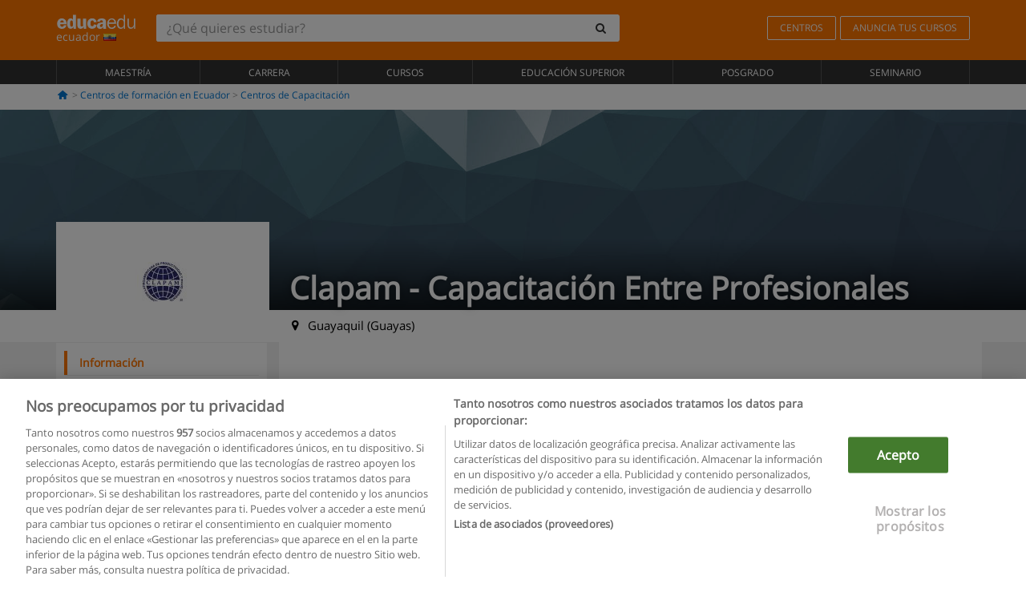

--- FILE ---
content_type: text/html; charset=UTF-8
request_url: https://www.educaedu.com.ec/centros/clapam--capacitacion-entre-profesionales-uni2212
body_size: 13592
content:
<!DOCTYPE html>
<html lang="es-EC">
    
    <head>
        
        <meta charset="UTF-8">
        <meta http-equiv="X-UA-Compatible" content="IE=edge">
        <meta name="viewport" content="width=device-width, initial-scale=1.0">
           
           <link rel="amphtml" href="https://www.educaedu.com.ec/amp/centros/clapam--capacitacion-entre-profesionales-uni2212">
        <link rel="canonical" href="https://www.educaedu.com.ec/centros/clapam--capacitacion-entre-profesionales-uni2212">
    
    <meta name="robots" content="index, follow">
    <meta name="googlebot" content="index, follow">
    <meta name="description" content="Clapam organiza cursos internacionales en Guayaquil e imparte capacitación exclusiva In House en cualquier empresa del Ecuador que así lo requiera.">
    
            
            
        <title> 
                         
     
        Clapam - Capacitación Entre Profesionales en Guayaquil
            | Educaedu
</title>
        <link rel="dns-prefetch" href="https://static1.educaedu.com.ec/">
        <link rel="preconnect" href="https://static1.educaedu.com.ec/" crossorigin >
        <link rel="dns-prefetch" href="https://statictrack.educatrack.com/">
        <link rel="dns-prefetch" href="https://track.educatrack.com/">
        <link rel="dns-prefetch" href="https://fonts.gstatic.com">
        <link rel="dns-prefetch" href="https://www.googletagmanager.com">
        <link rel="dns-prefetch" href="https://www.google-analytics.com">
        <link rel="preconnect" href="https://statictrack.educatrack.com/" crossorigin>
        <link rel="preconnect" href="https://track.educatrack.com/" crossorigin>
        <link rel="preconnect" href="https://fonts.gstatic.com" crossorigin>
        <link rel="preconnect" href="https://www.googletagmanager.com" crossorigin>        
        <link rel="preconnect" href="https://www.google-analytics.com" crossorigin>

        <link rel="preload" href="https://static1.educaedu.com.ec/build/images/logo-educaedu.svg" fetchpriority="high"  as="image" type="image/svg+xml" >
<link rel="preload" href="https://fonts.gstatic.com/s/opensans/v16/mem8YaGs126MiZpBA-UFVZ0bf8pkAg.woff2" media="(min-width: 768px)" as="font" type="font/woff2" crossorigin>
<link rel="preload" href="https://static1.educaedu.com.ec/build/fonts/icons-educaedu.2e429f28.woff2" media="(min-width: 768px)" as="font" type="font/woff2" crossorigin>
<style>
    @font-face {
        font-family: "Open sans fallback";
        size-adjust: 103.50%;
        ascent-override: 103%;
        src: local("Arial");
    }
</style>            <style>
        .icon-mail-alt:before{content:'\f0e0'}@-ms-viewport{width:device-width}.btn-orange{color:#fff;background-color:#ff7600;border-color:#eb8500;font-weight:700;border-radius:6px;padding:4px 20px;background:#ff7600;background:-webkit-linear-gradient(#fd8c2b,#ff7600);background:-o-linear-gradient(#fd8c2b,#ff7600);background:-moz-linear-gradient(#fd8c2b,#ff7600);background:linear-gradient(#fd8c2b,#ff7600)}.btn-educaedu-old{border-radius:6px;background:#ff7600;background:-webkit-linear-gradient(#fd8c2b,#ff7600);background:-o-linear-gradient(#fd8c2b,#ff7600);background:-moz-linear-gradient(#fd8c2b,#ff7600);background:linear-gradient(#fd8c2b,#ff7600)}.cta{border-top:1px solid #f2f2f2;margin-top:10px;position:fixed;bottom:0;width:100%;left:0;padding:10px;background-color:#fff}.cta a{display:block}.course-content-row{margin-bottom:7px;font-size:12px}.course-content-row.grey-text{font-size:12px}.grey-text{color:#757575;font-family:Arial,Helvetica,sans-serif}.btn-orange{padding:4px 20px}@media screen and (max-width:767px){.btn-educaedu-old{display:block}.btn-educaedu-old{flex-grow:1;font-size:13px}}.course-buttons .btn-educaedu-primary i{display:none}[class^=icon-]:before{font-family:icons-educaedu;font-style:normal;font-weight:400;speak:none;display:inline-block;text-decoration:inherit;width:1em;margin-right:.2em;text-align:center;font-variant:normal;text-transform:none;line-height:1em;margin-left:.2em;-webkit-font-smoothing:antialiased;-moz-osx-font-smoothing:grayscale}.icon-search:before{content:'\e800'}.icon-down-open:before{content:'\e801'}.icon-cancel:before{content:'\e804'}.icon-location:before{content:'\e808'}.icon-home:before{content:'\e815'}.icon-menu:before{content:'\f008'}html{font-family:sans-serif;-ms-text-size-adjust:100%;-webkit-text-size-adjust:100%}body{margin:0}header,nav,section{display:block}a{background-color:transparent}b,strong{font-weight:700}h1{font-size:2em;margin:.67em 0}img{border:0}svg:not(:root){overflow:hidden}button,input{color:inherit;font:inherit;margin:0}button{overflow:visible}button{text-transform:none}button{-webkit-appearance:button}button::-moz-focus-inner,input::-moz-focus-inner{border:0;padding:0}input{line-height:normal}input[type=search]{-webkit-appearance:textfield;-webkit-box-sizing:content-box;-moz-box-sizing:content-box;box-sizing:content-box}input[type=search]::-webkit-search-cancel-button,input[type=search]::-webkit-search-decoration{-webkit-appearance:none}*{-webkit-box-sizing:border-box;-moz-box-sizing:border-box;box-sizing:border-box}:after,:before{-webkit-box-sizing:border-box;-moz-box-sizing:border-box;box-sizing:border-box}html{font-size:10px}body{font-family:"Helvetica Neue",Helvetica,Arial,sans-serif;font-size:14px;line-height:1.42857143;color:#333;background-color:#fff}button,input{font-family:inherit;font-size:inherit;line-height:inherit}a{color:#337ab7;text-decoration:none}img{vertical-align:middle}.img-responsive{display:block;max-width:100%;height:auto}h1,h2,h3,h4{font-family:inherit;font-weight:500;line-height:1.1;color:inherit}h1,h2,h3{margin-top:20px;margin-bottom:10px}h4{margin-top:10px;margin-bottom:10px}h1{font-size:36px}h3{font-size:24px}h4{font-size:18px}p{margin:0 0 10px}ul{margin-top:0;margin-bottom:10px}.container{padding-right:15px;padding-left:15px;margin-right:auto;margin-left:auto}@media (min-width:768px){.container{width:750px}}@media (min-width:992px){.container{width:970px}}@media (min-width:1200px){.container{width:1170px}}.row{margin-right:-15px;margin-left:-15px}.col-md-12,.col-md-3,.col-md-9,.col-sm-4,.col-sm-8,.col-xs-12{position:relative;min-height:1px;padding-right:15px;padding-left:15px}.col-xs-12{float:left}.col-xs-12{width:100%}@media (min-width:768px){.col-sm-4,.col-sm-8{float:left}.col-sm-8{width:66.66666667%}.col-sm-4{width:33.33333333%}}@media (min-width:992px){.col-md-12,.col-md-3,.col-md-9{float:left}.col-md-12{width:100%}.col-md-9{width:75%}.col-md-3{width:25%}}input[type=search]{-webkit-box-sizing:border-box;-moz-box-sizing:border-box;box-sizing:border-box;-webkit-appearance:none;appearance:none}.form-control{display:block;width:100%;height:34px;padding:6px 12px;font-size:14px;line-height:1.42857143;color:#555;background-color:#fff;background-image:none;border:1px solid #ccc;border-radius:4px;-webkit-box-shadow:inset 0 1px 1px rgba(0,0,0,.075);box-shadow:inset 0 1px 1px rgba(0,0,0,.075)}.form-control::-moz-placeholder{color:#999;opacity:1}.form-control:-ms-input-placeholder{color:#999}.form-control::-webkit-input-placeholder{color:#999}.form-control::-ms-expand{background-color:transparent;border:0}.btn{display:inline-block;margin-bottom:0;font-weight:400;text-align:center;white-space:nowrap;vertical-align:middle;-ms-touch-action:manipulation;touch-action:manipulation;background-image:none;border:1px solid transparent;padding:6px 12px;font-size:14px;line-height:1.42857143;border-radius:4px}.btn-default{color:#333;background-color:#fff;border-color:#ccc}.fade{opacity:0}.collapse{display:none}.input-group{position:relative;display:table;border-collapse:separate}.input-group .form-control{position:relative;z-index:2;float:left;width:100%;margin-bottom:0}.input-group .form-control,.input-group-btn{display:table-cell}.input-group-btn{width:1%;white-space:nowrap;vertical-align:middle}.input-group .form-control:first-child,.input-group-btn:last-child>.btn:not(:last-child):not(.dropdown-toggle){border-top-right-radius:0;border-bottom-right-radius:0}.input-group-btn:last-child>.btn{border-top-left-radius:0;border-bottom-left-radius:0}.input-group-btn{position:relative;font-size:0;white-space:nowrap}.input-group-btn>.btn{position:relative}.input-group-btn>.btn+.btn{margin-left:-1px}.input-group-btn:last-child>.btn{z-index:2;margin-left:-1px}.nav{padding-left:0;margin-bottom:0;list-style:none}.nav>li{position:relative;display:block}.nav>li>a{position:relative;display:block;padding:10px 15px}.navbar{position:relative;min-height:50px;margin-bottom:20px;border:1px solid transparent}.navbar-collapse{padding-right:15px;padding-left:15px;overflow-x:visible;border-top:1px solid transparent;-webkit-box-shadow:inset 0 1px 0 rgba(255,255,255,.1);box-shadow:inset 0 1px 0 rgba(255,255,255,.1);-webkit-overflow-scrolling:touch}.container>.navbar-collapse,.container>.navbar-header{margin-right:-15px;margin-left:-15px}.navbar-brand{float:left;height:50px;padding:15px;font-size:18px;line-height:20px}.navbar-brand>img{display:block}@media (min-width:768px){.navbar{border-radius:4px}.navbar-header{float:left}.navbar-collapse{width:auto;border-top:0;-webkit-box-shadow:none;box-shadow:none}.navbar-collapse.collapse{display:block!important;height:auto!important;padding-bottom:0;overflow:visible!important}.container>.navbar-collapse,.container>.navbar-header{margin-right:0;margin-left:0}.navbar>.container .navbar-brand{margin-left:-15px}.navbar-toggle{display:none}}.navbar-toggle{position:relative;float:right;padding:9px 10px;margin-right:15px;margin-top:8px;margin-bottom:8px;background-color:transparent;background-image:none;border:1px solid transparent;border-radius:4px}.navbar-nav{margin:7.5px -15px}.navbar-nav>li>a{padding-top:10px;padding-bottom:10px;line-height:20px}@media (min-width:768px){.navbar-nav{float:left;margin:0}.navbar-nav>li{float:left}.navbar-nav>li>a{padding-top:15px;padding-bottom:15px}.navbar-form .form-control{display:inline-block;width:auto;vertical-align:middle}.navbar-form .input-group{display:inline-table;vertical-align:middle}.navbar-form .input-group .form-control,.navbar-form .input-group .input-group-btn{width:auto}.navbar-form .input-group>.form-control{width:100%}}.navbar-form{padding:10px 15px;margin-right:-15px;margin-left:-15px;border-top:1px solid transparent;border-bottom:1px solid transparent;-webkit-box-shadow:inset 0 1px 0 rgba(255,255,255,.1),0 1px 0 rgba(255,255,255,.1);box-shadow:inset 0 1px 0 rgba(255,255,255,.1),0 1px 0 rgba(255,255,255,.1);margin-top:8px;margin-bottom:8px}@media (min-width:768px){.navbar-form{width:auto;padding-top:0;padding-bottom:0;margin-right:0;margin-left:0;border:0;-webkit-box-shadow:none;box-shadow:none}.navbar-right{float:right!important;margin-right:-15px}}.navbar-default{background-color:#f8f8f8;border-color:#e7e7e7}.navbar-default .navbar-nav>li>a{color:#777}.navbar-default .navbar-collapse{border-color:#e7e7e7}button.close{padding:0;background:0 0;border:0;-webkit-appearance:none;appearance:none}.modal{position:fixed;top:0;right:0;bottom:0;left:0;z-index:1050;display:none;overflow:hidden;-webkit-overflow-scrolling:touch;outline:0}.modal.fade .modal-dialog{-webkit-transform:translate(0,-25%);-ms-transform:translate(0,-25%);-o-transform:translate(0,-25%);transform:translate(0,-25%)}.modal-dialog{position:relative;width:auto;margin:10px}.modal-content{position:relative;background-color:#fff;-webkit-background-clip:padding-box;background-clip:padding-box;border:1px solid #999;border:1px solid rgba(0,0,0,.2);border-radius:6px;-webkit-box-shadow:0 3px 9px rgba(0,0,0,.5);box-shadow:0 3px 9px rgba(0,0,0,.5);outline:0}.modal-header{padding:15px;border-bottom:1px solid #e5e5e5}.modal-header .close{margin-top:-2px}.modal-title{margin:0;line-height:1.42857143}@media (min-width:768px){.modal-dialog{width:600px;margin:30px auto}.modal-content{-webkit-box-shadow:0 5px 15px rgba(0,0,0,.5);box-shadow:0 5px 15px rgba(0,0,0,.5)}}.container:after,.container:before,.modal-header:after,.modal-header:before,.nav:after,.nav:before,.navbar-collapse:after,.navbar-collapse:before,.navbar-header:after,.navbar-header:before,.navbar:after,.navbar:before,.row:after,.row:before{display:table;content:" "}.container:after,.modal-header:after,.nav:after,.navbar-collapse:after,.navbar-header:after,.navbar:after,.row:after{clear:both}.hidden{display:none!important}.visible-xs{display:none!important}@media (max-width:767px){.visible-xs{display:block!important}.hidden-xs{display:none!important}}body{font-family:'Open sans',Helvetica,Arial,sans-serif;background-color:transparent}h1,h2,h3,h4{font-family:'Open sans',Helvetica,Arial,sans-serif}.btn{font-family:"Open sans",Helvetica,Arial,sans-serif}h1{font-weight:600;margin-top:0;margin-bottom:0;font-size:16px;line-height:18px}h2{font-size:24px;margin-bottom:20px;font-weight:600;color:#333}a{color:#337ab7}@media (max-width:384px){h2{font-size:18px}}h3{font-size:18px}.form-control{-webkit-box-shadow:none;box-shadow:none}@media only screen and (max-width:767px){.hidden-xs{display:none!important}}@media only screen and (max-width:360px){.hidden-xxs{display:none!important}.hidden-xs{display:none!important}}.btn,.form-control{border-radius:2px}.back-to-top{position:fixed;bottom:20px;right:20px;display:none;z-index:9;border-radius:50%;height:35px;width:35px;background-color:transparent;font-size:21px;color:#b7b7b7;padding:0;-ms-transform:rotate(180deg);-webkit-transform:rotate(180deg);transform:rotate(180deg)}[class^=icon-]:before{visibility:visible}.form-control::-webkit-input-placeholder{font-style:normal}.form-control::-moz-placeholder{font-style:normal}.form-control:-ms-input-placeholder{font-style:normal}.form-control:-moz-placeholder{font-style:normal}a{color:#0076d1}button.close{-webkit-appearance:none;padding:0;background:0 0;border:0}.close{float:right;font-size:21px;font-weight:700;line-height:1;color:#000;text-shadow:0 1px 0 #fff;opacity:.2}.SimpleBreadcrumb_container{padding:15px;font-size:12px;width:100%}.breadcrumb-element:not(:last-child):after{content:' > ';color:#999}.barracookies{z-index:99999;position:fixed;left:0;right:0;bottom:0;padding:5px;background:#f5f5f5;line-height:20px;font-size:12px;text-align:center;box-sizing:border-box;display:none}.barracookies a.view-more{color:#f04d00;text-decoration:none;font-size:12px}.barracookies button.cookie-bar-close-option{background-color:transparent;border:0;color:#f04d00}.barracookies .container{position:relative}.barracookies .container .container-text{width:auto;height:auto;margin:0 auto;position:relative;display:inline}.modal{padding-right:0!important}.modal button.close{-webkit-appearance:none;padding:0;background:0 0;border:0}.modal .close{float:right;font-size:21px;font-weight:700;line-height:1;color:#000;text-shadow:0 1px 0 #fff;opacity:.2}.modal-educaedu-old .close{margin-top:-26px;background-color:#ff7800!important;padding:2px 10px!important;opacity:1;border:0;color:#fff;text-shadow:none;position:absolute;z-index:99;right:0;top:1px}.modal-educaedu-old .modal-header .modal-title{display:none}.modal-educaedu-old .modal-header{padding:0;margin-top:-1px}.modal-educaedu-old .modal-content{border-radius:0}.modal-dialog{margin:60px auto 0}.modal-content{border:0}.modal-content-big{width:60%}@media (max-width:1200px){.modal-content-big{width:90%}}.modal-iframe{position:absolute;top:0;left:0}@media screen and (-webkit-min-device-pixel-ratio:0){input{font-size:16px!important}}ul.full-width li span{display:block;font-size:10px;margin-top:-6px}ul.full-width{width:100%}ul.full-width li{list-style:none;text-align:center;border-right:1px solid #545454;-webkit-box-flex:1;-ms-flex-positive:1;flex-grow:1}ul.full-width li:first-child{border-left:1px solid #545454}ul.full-width li a{display:block;text-decoration:none}@media only screen and (max-width:995px){ul.full-width li,ul.full-width li:first-child{border-right:none;border-left:none}ul.full-width li a{font-size:12px}ul.full-width li span{font-size:8px}}ul.full-width{display:table;table-layout:fixed;display:-webkit-box;display:-ms-flexbox;display:flex;-webkit-box-orient:horizontal;-webkit-box-direction:normal;-ms-flex-direction:row;flex-direction:row}.navbar-collapse{padding-right:0;padding-left:0}.navbar-orange{background:#ff7600;margin-bottom:0;border-radius:0}.navbar-orange a{color:#fff}.navbar-orange .navbar-brand{height:auto;padding:18px 15px 14px;font-size:14px}.navbar-brand span img{vertical-align:baseline;height:9px}.navbar-orange .navbar-brand>img{height:18px}.navbar-orange .navbar-nav>li>a{border:1px solid;padding-top:4px;padding-bottom:4px;margin-top:20px;margin-left:5px;font-size:12px}.navbar-orange .navbar-right{margin-right:0}.navbar-nav>li>a{padding-top:25px;padding-bottom:25px}.navbar{min-height:0;margin-bottom:0;border-radius:0;border:0}.navbar-toggle{margin-bottom:0;font-size:21px;color:#fff;padding:5px 0;border-radius:2px}.navbar-default{background-color:#303030}.navbar-default .navbar-nav>li>a{color:#fff}.navbar-default .navbar-nav>li>a{font-size:12px;padding:6px 0 4px;text-transform:uppercase;height:100%}.navbar-brand>img{vertical-align:baseline;width:100px}.navbar-form{padding:10px;display:inline-block}.navbar-form .input-group-btn .btn{border-left-color:transparent}.navbar-form .form-control{border:0;-webkit-box-shadow:none;box-shadow:none}.navbar-form .btn,.navbar-form .form-control{border:1px solid #fff}@media only screen and (max-width:767px){.navbar-orange .navbar-brand{padding:12px 16px 10px 15px}.li-centers{border-top:1px solid #545454}.navbar-form .input-group>.form-control{width:100%}.navbar-form{margin-top:0;margin-bottom:0;padding-top:0;border-top:0;box-shadow:none;display:block}.navbar-brand>img{width:100px}}.header-buscador button,.header-buscador input{border:0;box-shadow:none}.header-buscador .btn-close{display:none}.header-buscador .input-group-btn .btn{border-top-right-radius:3px!important;border-bottom-right-radius:3px!important}@media (max-width:767px){.barracookies .container .container-text{display:block}.header-buscador{max-width:100%;position:fixed;z-index:10;top:0;right:15px;border:0;left:15px;background:#fff;border-bottom:1px solid #ccc;box-shadow:0 0 5px rgba(0,0,0,.2)}.header-buscador .navbar-form{margin-right:0;margin-left:0;margin-top:12px;margin-bottom:2px}.header-search-action-button{background-color:#ff7600;color:#fff;border:1px solid #ff7600!important;border-radius:3px!important}.header-search-action-button .icon-search:before{font-size:18px}.header-buscador .btn-close{border:0;margin-left:2px;display:inline-block;background-color:transparent;color:var(--color-grisoscuro)}.header-buscador .input-group-btn{padding-left:10px}.header-buscador .navbar-form input{border-bottom:1px solid}}@media (min-width:768px){.header-buscador.collapse{display:inline-table!important}.header-buscador{width:calc(100% - 480px)}.header-buscador .navbar-form,.header-buscador .navbar-form .input-group{width:100%}}header h1{font-size:24px;line-height:40px;text-align:left;font-weight:400;color:#fff}header a,header h1,nav a{font-family:'Open Sans',sans-serif}ul{list-style:none}h2,h3,h4,header h1{font-family:var(--headings-font);margin-top:1.5em;margin-bottom:.1em;line-height:1.5em!important;font-weight:700}h2{font-size:30px}h3{font-weight:700;font-size:21px}h4{font-size:18px;font-weight:600}div>h2:first-child{margin-top:0}p{margin:0 0 20px}:root{--scrollspy-height:51px}.side-menu-block{position:-webkit-sticky;position:-moz-sticky;position:-o-sticky;position:-ms-sticky;position:sticky;top:0;z-index:5}.side-menu{background-color:#fff;-webkit-box-shadow:0 2px 3px 0 rgba(0,0,0,.07);-moz-box-shadow:0 0 9px 0 rgba(0,0,0,.07);box-shadow:0 2px 3px 0 rgba(0,0,0,.07);margin:0 -15px;height:var(--scrollspy-height);z-index:12;overflow-y:hidden;border-bottom:1px solid #f2f2f2;border-top:1px solid #f2f2f2}.side-menu ul{padding:0;margin:0}.side-menu li{border:none;line-height:18px;margin-bottom:0;background-color:#fff;border-top:1px solid #eee;position:relative;margin-top:0}.side-menu li:first-child{border-top:0}.side-menu .link{padding:16px 50px 16px 15px;color:#000;display:block;width:100%;overflow:hidden;white-space:nowrap;text-overflow:ellipsis;font-size:1.2em}.side-menu .link.active{color:#ff7600;text-decoration:none;font-weight:600}.side-menu .open-button{position:absolute;top:0;bottom:0;right:0;text-align:right;background-color:transparent;border:0;height:51px;width:100%;padding:15px 25px}.side-menu-logo{display:none}@media (min-width:768px){.side-menu-block{top:15px}.side-menu{height:auto;padding:10px;margin:auto;-webkit-box-shadow:none;-moz-box-shadow:none;box-shadow:none}.side-menu ul{transform:translateY(0)!important}.side-menu .link{padding:6px 30px 6px 15px;white-space:break-spaces;font-size:1em}.side-menu .link.active{border-left:4px solid #ff7600}.side-menu .open-button{display:none}}.center-detail-body{background-color:#f2f2f2}.center-detail-block{background-color:#fff;margin-bottom:20px;padding:20px 0}@media (min-width:768px){.center-detail-block{padding-left:15px;padding-right:15px}}.SimpleBreadcrumb_container{background-color:#fff;padding:5px 15px 10px}.ficha .navbar-brand{width:224px;height:130px;float:left;padding:0;margin-top:-80px;margin-left:0!important;overflow:hidden;background:#fff;text-align:center;line-height:160px;color:#fff!important;font-size:2em;position:relative}@media (min-width:768px){.ficha .navbar-brand{width:220px}.ficha .navbar-brand img{max-width:190px;width:auto}}@media (min-width:992px){.ficha .navbar-brand{width:214px;height:120px;margin-top:-80px}}.ficha .navbar-brand img{position:absolute;margin:auto;top:0;left:0;right:0;bottom:0}@media (min-width:1200px){.ficha .navbar-brand{width:266px;height:150px;margin-top:-110px}.ficha .navbar-brand img{max-width:240px}}.fondo-imagen{overflow:hidden;height:250px;position:relative}.fondo-imagen img{width:100%;height:auto;position:absolute;top:0;bottom:0;margin-top:auto;margin-bottom:auto}@media (min-width:768px){.SimpleBreadcrumb_container{background-color:transparent}.fondo-negro{background:rgba(0,0,0,.7);background:-webkit-linear-gradient(transparent,rgba(0,0,0,.7));background:-o-linear-gradient(transparent,rgba(0,0,0,.7));background:-moz-linear-gradient(transparent,rgba(0,0,0,.7));background:linear-gradient(transparent,rgba(0,0,0,.7));height:90px;margin-top:-90px;position:absolute;width:100%}}.site-name{color:#fff;font-size:2.8em;line-height:45px!important;margin-bottom:46px!important;bottom:0;text-shadow:0 0 10px rgba(0,0,0,.5);margin-left:25px;position:absolute;display:inline-block}@media (max-width:992px){.site-name{font-size:2.4em}}@media (max-width:767px){.fondo-imagen{max-height:70px}.site-name{position:inherit;color:#000;font-size:20px;line-height:1.4em!important;text-shadow:none;padding:5px 0;margin-bottom:0!important;margin-left:0;margin-top:0}.ficha .navbar-brand{max-width:100px;max-height:55px;float:left;margin-top:-22px;margin-right:10px;border:3px solid #fff}}.site-description{color:#000;font-size:1.1em;float:left;margin-top:9px!important;margin-left:22px;position:absolute}.center-header{max-height:360px;overflow:hidden}@media (max-width:490px){.site-description{color:#fff;font-size:1.3em;float:left;margin-top:-80px!important;margin-left:125px}}.back-to-top{bottom:55px}.center-logo{display:none;grid-area:center-logo}.course-title{grid-area:course-title}.course-info{grid-area:course-info}.course-description{display:none;grid-area:course-description}.course-buttons{grid-area:course-buttons}.course-download-button{grid-area:course-download-button}.course-whatsapp-button{grid-area:course-whatsapp-button}.course-info-button{grid-area:course-info-button}.sf-minitoolbar{background-color:#222;border-top-left-radius:4px;bottom:0;box-sizing:border-box;display:none;height:36px;padding:6px;position:fixed;right:0;z-index:99999}.sf-minitoolbar button{background-color:transparent;padding:0;border:none}.sf-minitoolbar svg{max-height:24px;max-width:24px;display:inline}.sf-toolbar-clearer{clear:both;height:36px}.sf-display-none{display:none}.sf-toolbarreset *{box-sizing:content-box;vertical-align:baseline;letter-spacing:normal;width:auto}.sf-toolbarreset{background-color:#222;bottom:0;box-shadow:0 -1px 0 rgba(0,0,0,.2);color:#eee;font:11px Arial,sans-serif;left:0;margin:0;padding:0 36px 0 0;position:fixed;right:0;text-align:left;text-transform:none;z-index:99999;direction:ltr;-webkit-font-smoothing:subpixel-antialiased;-moz-osx-font-smoothing:auto}.sf-toolbarreset svg{height:20px;width:20px;display:inline-block}.sf-toolbarreset .sf-cancel-button{color:#444}.sf-toolbarreset .hide-button{background:#444;display:block;position:absolute;top:0;right:0;width:36px;height:36px;text-align:center;border:none;margin:0;padding:0}.sf-toolbarreset .hide-button svg{max-height:18px;margin-top:1px}.sf-toolbar-block{display:block;float:left;height:36px;margin-right:0;white-space:nowrap;max-width:15%}.sf-toolbar-block>a{display:block;text-decoration:none;background-color:transparent;color:inherit}.sf-toolbar-block span{display:inline-block}.sf-toolbar-block .sf-toolbar-value{color:#f5f5f5;font-size:13px;line-height:36px;padding:0}.sf-toolbar-block .sf-toolbar-info{border-collapse:collapse;display:table;z-index:100000}.sf-toolbar-block .sf-toolbar-info-piece{border-bottom:3px solid transparent;display:table-row}.sf-toolbar-block .sf-toolbar-info-piece:last-child{margin-bottom:0}.sf-toolbar-block .sf-toolbar-info-piece b{color:#aaa;display:table-cell;font-size:11px;padding:4px 8px 4px 0}.sf-toolbar-block:not(.sf-toolbar-block-dump) .sf-toolbar-info-piece span{color:#f5f5f5}.sf-toolbar-block .sf-toolbar-info-piece span{font-size:12px}.sf-toolbar-block .sf-toolbar-info{background-color:#444;bottom:36px;color:#f5f5f5;display:none;padding:9px 0;position:absolute}.sf-toolbar-block .sf-toolbar-icon{display:block;height:36px;padding:0 7px;overflow:hidden;text-overflow:ellipsis}.sf-toolbar-block-request .sf-toolbar-icon{padding-left:0;padding-right:0}.sf-toolbar-block .sf-toolbar-icon svg{border-width:0;position:relative;top:8px;vertical-align:baseline}.sf-toolbar-block .sf-toolbar-icon svg+span{margin-left:4px}.sf-toolbar-icon .sf-toolbar-value{display:none}@media (min-width:768px){.sf-toolbar-icon .sf-toolbar-value{display:inline}.sf-toolbar-block .sf-toolbar-icon svg{top:6px}.sf-toolbar-block .sf-toolbar-icon{padding:0 10px}.sf-toolbar-block-request .sf-toolbar-icon{padding-left:0;padding-right:0}.sf-toolbar-block .sf-toolbar-info-piece b{font-size:12px}.sf-toolbar-block .sf-toolbar-info-piece span{font-size:13px}}        
    </style>
        
         
        
        <link rel="shortcut icon" href="https://static1.educaedu.com.ec/build/images/favicon-educaedu.ico">
        <link rel="apple-touch-icon" href="https://static1.educaedu.com.ec/apple-touch-icon.png">
        
        <script>
            window.onerror = function (msg, file, lineNo, columnNo, error){
                if(/googlebot/i.test(navigator.userAgent)){
                    return false;
                }
                var params = 'url='+window.location.href+'&line='+lineNo+'&col='+columnNo+'&message='+msg+'&error='+error+'&file='+file;
                var xhttp = new XMLHttpRequest();
                xhttp.open('POST','/js-errors',true);
                xhttp.setRequestHeader('Content-type', 'application/x-www-form-urlencoded');
                xhttp.send(params);
                if(typeof error !== 'undefined') {
                    dataLayer = dataLayer || [];
                    dataLayer.push({'event':'error_js'});
                }
                return false;
            };
        </script>

                    <script>var userEmail = '';</script>
                
            <script>
        var pageOptions = { 
            'pubId' : 'pub-0159970609929852',
            'channel': '3003122166',
            'adtest': 'off',                   
            'hl': 'es',
            'ie': 'utf8',
            'oe': 'utf8',
            'mode': '',
            'siteLinks': false,
            'personalizedAds': true,
            'styleId': '5412800633',
            'query': 'Clapam capacitación entre profesionales en Ecuador',
            'number': 3
        };

        var adblocks = [{'container' : 'adsgoogle2'}]; 

                 
            adblocks.push({'container' : 'adsgoogle1'}); 
         

    </script> 
        
        <!-- Google Tag Manager -->
        <script>(function(w,d,s,l,i){w[l]=w[l]||[];w[l].push({'gtm.start':
        new Date().getTime(),event:'gtm.js'});var f=d.getElementsByTagName(s)[0],
        j=d.createElement(s),dl=l!='dataLayer'?'&l='+l:'';j.async=true;j.src=
        'https://www.googletagmanager.com/gtm.js?id='+i+dl;f.parentNode.insertBefore(j,f);
        })(window,document,'script','dataLayer','GTM-NWCBB9P');</script>
        <!-- End Google Tag Manager -->
        
                      
        <script async='async' src='https://www.googletagservices.com/tag/js/gpt.js'></script>
<script>
  var googletag = googletag || {};
  googletag.cmd = googletag.cmd || [];
</script>

<script>
var gptAdSlots = [];

googletag.cmd.push(function() {

    var map_sidebar_1 = googletag.sizeMapping()
        .addSize([0, 0], [[300, 250]])
        .addSize([320,0], [[300, 250]])
        .addSize([480,0], [[300, 250]])
        .addSize([768,0], [])
        .addSize([992,0], [[300, 250]])
        .build(); 

    var map_sidebar_2 = googletag.sizeMapping()
        .addSize([0, 0], [[300, 250]])
        .addSize([320,0], [[300, 250]])
        .addSize([768,0], [[160, 600],[120, 600]])
        .build();

    var map_content_1 = googletag.sizeMapping()
        .addSize([0, 0], [[300, 250]])
        .addSize([768,0], [[468,60]])
        .addSize([1200,0], [[728, 90]])
        .build();

    var map_content_2 = googletag.sizeMapping()
        .addSize([0, 0], [[300, 250]])
        .addSize([768,0], [[468,60]])
        .addSize([1200,0], [[728, 90]])
        .build();

    var map_content_3 = googletag.sizeMapping()
        .addSize([0, 0], [[300, 250]])
        .addSize([768,0], [[468,60]])
        .addSize([1200,0], [[728, 90]])
        .build();
        
    var map_leaderboard = googletag.sizeMapping()
        .addSize([0, 0], [[320, 50]])
        .addSize([320,0], [[320, 100],[320, 50]])
        .addSize([480,0], [[468, 60]])
        .addSize([768,0], [[728, 90]])
        .addSize([992,0], [[970, 90],[728, 90]])
        .build();

                gptAdSlots[0] = googletag.defineSlot('/41992410/EDU_LEADERBOARD', [[320, 50], [320, 100], [468, 60], [728, 90], [970, 90]], 'div-gpt-ad-1507649916699-0')
            .defineSizeMapping(map_leaderboard)
            .setCollapseEmptyDiv(true)
            .addService(googletag.pubads());    
                    gptAdSlots[1] = googletag.defineSlot('/41992410/EDU_CONTENT_1', [[468, 60], [300, 250], [728, 90]], 'div-gpt-ad-1645100302473-0')
            .defineSizeMapping(map_content_1)
            .setCollapseEmptyDiv(true)
            .addService(googletag.pubads());    
                    gptAdSlots[2] = googletag.defineSlot('/41992410/EDU_CONTENT_2', [[468, 60], [300, 250], [728, 90]], 'div-gpt-ad-1645100382073-0')
            .defineSizeMapping(map_content_2)
            .setCollapseEmptyDiv(true)
            .addService(googletag.pubads());    
                    gptAdSlots[3] = googletag.defineSlot('/41992410/EDU_CONTENT_2', [[468, 60], [300, 250], [728, 90]], 'div-gpt-ad-1645100432413-0')
            .defineSizeMapping(map_content_3)
            .setCollapseEmptyDiv(true)
            .addService(googletag.pubads());    
                        

    googletag.enableServices();
});
</script>
        
    </head>
    
    <body>
                 
        <!-- Google Tag Manager (noscript) -->
        <noscript><iframe src="https://www.googletagmanager.com/ns.html?id=GTM-NWCBB9P"
        height="0" width="0" style="display:none;visibility:hidden"></iframe></noscript>
        <!-- End Google Tag Manager (noscript) -->
        
        
                        <header class="header navbar navbar-orange country-code-ec">
        <div class="container">
            
            <div class="navbar-header">
                <button  type="button" class="dev-open-menu navbar-toggle collapsed" aria-label="Menú" data-toggle="collapse" data-target="#navbar" aria-expanded="false" aria-controls="navbar">
                    <i class="icon-menu"></i>
                    <i class="icon-cancel ri-close-circle-line hidden"></i>
                </button>
                <button type="button" class="dev-open-search navbar-toggle collapsed" aria-label="buscar" data-toggle="collapse" data-target="#navbar-buscador" aria-expanded="false" aria-controls="navbar-buscador">
                    <span class="icon-search"></span>
                </button>

                <a class="navbar-brand" href="https://www.educaedu.com.ec/" title="Educaedu Ecuador">
                                            <img src="https://static1.educaedu.com.ec/build/images/logo-educaedu.svg" onerror="this.onerror=null; this.src='https://static1.educaedu.com.ec/build/images/logo-educaedu.png'" width="300" height="55" alt="Educaedu">                        
                                        <span class="hidden-xxs">
                        ecuador
                        <img src="https://static1.educaedu.com.ec/build/images/ec.gif" alt="" width="16" height="11">
                    </span>
                </a> 
            </div>

            <div id="navbar-buscador" class="navbar-collapse collapse header-buscador" aria-expanded="false" role="navigation">
                <form class="navbar-form" method="get" action="https://www.educaedu.com.ec/nf/search.php">
                    <div class="input-group">
                        <input type="search" name="txtBusqueda" id="header_search_text" aria-label="¿Qué quieres estudiar?" class="header_search_text form-control" placeholder="¿Qué quieres estudiar?">
                        <span class="input-group-btn">
                            <button class="btn btn-default header-search-action-button" aria-label="buscar" type="submit">
                                <span class="icon-search"></span>
                            </button>
                            <button class="btn btn-close" type="button" aria-label="Cerrar"  data-toggle="collapse" data-target="#navbar-buscador">
                                <i class="icon-cancel ri-close-circle-line"></i>
                            </button>
                        </span>
                    </div>
                </form>
            </div>

            <ul class="nav navbar-nav navbar-right hidden-xs">               
                <li>
                                        <a href="https://www.educaedu.com.ec/centros" class="btn" title="Centros">
                        CENTROS
                    </a>
                </li>
                <li>
                    <a href="https://www.educaedu.com.ec/acceso-centros/anuncia-tus-cursos.php" class="btn" title="Anuncia tus cursos">
                        ANUNCIA TUS CURSOS
                    </a>
                </li>
            </ul>

        </div>
    </header>

    <nav class="navbar navbar-default">
        <div class="container">

            <div id="navbar" class="collapse navbar-collapse">

                <ul class="nav navbar-nav full-width">
                                    
                                                                                                                                                                                            
                                                                                                    <li class="">
                        <a href="https://www.educaedu.com.ec/maestria" title="Maestría">
                            Maestría
                                                    </a>
                    </li>
                    
                                    
                                                                                                                                                                                            
                                                                                                    <li class="">
                        <a href="https://www.educaedu.com.ec/carrera" title="Carrera">
                            Carrera
                                                    </a>
                    </li>
                    
                                    
                                                                                                                                                                                            
                                                                                                    <li class="">
                        <a href="https://www.educaedu.com.ec/cursos" title="Cursos">
                            Cursos
                                                    </a>
                    </li>
                    
                                    
                                                                                                                                                                                            
                                                                                                    <li class="">
                        <a href="https://www.educaedu.com.ec/educacion-superior" title="Educación Superior">
                            Educación Superior
                                                    </a>
                    </li>
                    
                                    
                                                                                                                                                                                            
                                                                                                    <li class="">
                        <a href="https://www.educaedu.com.ec/postgrado" title="Posgrado">
                            Posgrado
                                                    </a>
                    </li>
                    
                                    
                                                                                                                                                                                            
                                                                                                    <li class="">
                        <a href="https://www.educaedu.com.ec/seminario" title="Seminario">
                            Seminario
                                                    </a>
                    </li>
                    
                                    <li class="li-centers visible-xs">
                                                <a href="https://www.educaedu.com.ec/centros" class="btn" title="Centros">
                            CENTROS
                        </a>
                    </li>
                </ul>

            </div>

        </div>
    </nav>            
        
        
        
    <div class="container">
        
<div class="row">
    <div id="header.page.breadcrumb" class="col-xs-12 SimpleBreadcrumb_container">
                    <span class="breadcrumb-element">
                        <a href="https://www.educaedu.com.ec/"
                           title="Ir a Inicio" class="SimpleBreadcrumb_link"><i class="icon-home"></i></a>
                    </span>
        <span class="breadcrumb-element">
                                                            <a href="https://www.educaedu.com.ec/centros" title="Centros de formación en Ecuador" class="SimpleBreadcrumb_link">Centros de formación en Ecuador</a>
                    </span>
                                                    <span class="breadcrumb-element">
                                <a href="https://www.educaedu.com.ec/centros/centros-de-capacitacion" title="Centros de Capacitación" class="SimpleBreadcrumb_link">
                                    Centros de Capacitación
                                </a>
                            </span>
                        </div>
                                                                                                                                                                                                    
                <script type="application/ld+json">
                        {"@context":"https:\/\/schema.org","@type":"BreadcrumbList","itemListElement":[{"@type":"ListItem","position":1,"name":"Ir a Inicio","item":{"id":"https:\/\/www.educaedu.com.ec\/"}},{"@type":"ListItem","position":2,"name":"Centros de formaci\u00f3n en Ecuador","item":{"id":"https:\/\/www.educaedu.com.ec\/centros"}},{"@type":"ListItem","position":3,"name":"Centros de Capacitaci\u00f3n","item":{"id":"https:\/\/www.educaedu.com.ec\/centros\/centros-de-capacitacion"}},{"@type":"ListItem","position":4,"name":"Clapam - Capacitaci\u00f3n Entre Profesionales"}]}
                    </script>
    </div>
    </div>
    
        <div class="center-header  ">
        <div class="fondo-imagen">
            <img src="https://static1.educaedu.com.ec/img/centers-header/default_header_mobile.jpg" 
                 srcset="https://static1.educaedu.com.ec/img/centers-header/default_header_mobile.jpg 360w, https://static1.educaedu.com.ec/img/centers-header/default_header.jpg 1750w" 
                 sizes="(max-width: 767px) 360px, 100vw" 
                 alt="" 
                 height="130" 
                 width="400">
        </div>
        <div class="fondo-negro"></div>
    </div>      
    
    <header id="header" class="ficha container  "> 
    <div class="row">
        <div class="col-md-12">
            <div class="ficha-header">
                <div class="navbar-brand"><img class="img-responsive" src="https://static1.educaedu.com.ec/logos/25/2212.jpg" alt="Clapam - Capacitación Entre Profesionales"></div>
                    <script>
        dataLayer = dataLayer || [];

        var centerViewsObj = dataLayer.find(item => item.centerViews);
        if (centerViewsObj) {
            centerViewsObj.centerViews.push({'idMaestro': 100315, 'name': 'Clapam - Capacitación Entre Profesionales'});
        } else {
            dataLayer.push({
                'centerViews': [{'idMaestro': 100315, 'name': 'Clapam - Capacitación Entre Profesionales'}]
            });
        }
    </script>
                <div class="site-name-block">
                    <h1 class="site-name"> Clapam - Capacitación Entre Profesionales </h1>
                                            <span class="site-description hidden-xs"><i class="icon-location ri-map-pin-line"></i>
                                                                                                                                                                                                                                                                                                                                                                                                                                                        
                                                        Guayaquil (Guayas)
        
                                                                        </span>                    
                </div>
            </div>
        </div>
    </div>    
</header>

    <section class="center-detail-body">
        <div class="container">
            <div class="row">
                                    <div class="col-md-3 col-sm-4 col-xs-12 side-menu-block">                    
                        <div class="side-menu-content">
    <div class="side-menu">
        <div class="side-menu-logo"><img class="img-responsive" src="https://static1.educaedu.com.ec/logos/25/2212.jpg" alt="Clapam - Capacitación Entre Profesionales"></div>        
        <ul>
                            <li><a href="#anchor-info" class="link active">Información</a></li>
                
                        

                        <li><a href="#anchor-gallery" class="link">Galería</a></li>
                                    
                        <li><a href="#anchor-cursos" class="link">Oferta formativa</a></li>
                       
                    </ul>
        <span class="open-button"><i class="icon-down-open"></i></span>
    </div>
    <div class="cta"><a href="#anchor-cursos" class="btn btn-orange btn-educaedu-old"><i class="icon-mail-alt"></i> Solicita información</a></div>
</div>                    </div>
                                
                <div class="col-md-9 col-sm-8 col-xs-12  center-detail-content scroll-container">
                                                    <div id="anchor-info" class="row center-info center-detail-block scrollspy">
            <div class="col-xs-12">
                           
                                <div class="adsense">
            <div id='div-gpt-ad-1507649916699-0' class="leaderboard">
                <script>
                    var google_ads_display = google_ads_display || [];
                    google_ads_display.push('div-gpt-ad-1507649916699-0');
                </script>
            </div>        
        </div>
                   
                            </div>        
            
            <div class="col-xs-12">
                <h2>Información</h2>
                
                         
                
                Clapam organiza cursos internacionales en Guayaquil e imparte capacitación exclusiva (In House) en cualquier empresa del Ecuador que así lo requiera.
            </div>
        </div>              
                    <div id="anchor-gallery" class="row center-detail-block gallery scrollspy">  
                <h2 class="col-xs-12">Galería</h2>
                                                            
                    <a href="https://static1.educaedu.com.ec/adjuntos/25/00/05/clapam---capacitaci-n-entre-profesionales-000507_large.jpg" data-gallery="mixedgallery" data-toggle="lightbox" class="col-xs-6 col-sm-4 "> 
                                                    <img src="https://static1.educaedu.com.ec/adjuntos/25/00/05/clapam---capacitaci-n-entre-profesionales-000507_thumb.jpg"  alt="" class="img-responsive hover-shadow cursor" width="236" height="162" /> 
                                            </a>
                            </div>     
        
                                                                    <div class="adsense">
            <div id='div-gpt-ad-1645100302473-0' class="content_1">
                <script>
                    var google_ads_display = google_ads_display || [];
                    google_ads_display.push('div-gpt-ad-1645100302473-0');
                </script>
            </div>        
        </div>
               
                        
                        
                        
                        
                        



                    <div  id="anchor-cursos" class="row center-detail-block center-detail-courses scrollspy ">
    <div class="col-xs-12">
        
                
            <h2>Oferta formativa</h2>
        
                


                        <div class="Adsense row">
        <div class="Adsense_container" id="adsgoogle1">
                            <div class="adsense_skeleton"></div>
                            <div class="adsense_skeleton"></div>
                            <div class="adsense_skeleton"></div>
                    
        </div>
    </div>
        

                        
          
    
    <div id="courses_list">
                                <div class="course-row course-link-element" data-url="https://www.educaedu.com.ec/curso-de-costos-de-mantenimiento-cursos-34544.html">
                <div class="course-title">
                    <a class="course-title-link" href="https://www.educaedu.com.ec/curso-de-costos-de-mantenimiento-cursos-34544.html" title="Curso de Costos de Mantenimiento" >
                        Curso de Costos de Mantenimiento
                    </a>
                </div>
                <div class="course-info">
                    <div class="course-content-row">
                        <span class="course-info-label">Categoría:</span>
                        <span class="grey-text">Costos</span>
                    </div>

                    <div class="course-content-row">
                        <span class="course-info-label">Modalidad:</span>
                        <span class="grey-text">Presencial</span>
                    </div>
                    
                            
                </div>

                <div class="course-description grey-text course-content-row">
                                                                      Curso "Costos de Mantenimiento por No ConfiabilidadFecha: Guayaquil, 17 de NoviembreHorario: 8:00 – 17:00Expositor: Omar Aguilar, PhD (Catedrático de la Universidad de Santiago de Chile).
  
                                    </div>

                                    <div class="course-buttons">
                        
                                                <span class="course-info-button course-modal-link-element btn btn-educaedu-primary" data-url="https://www.educaedu.com.ec/curso-de-costos-de-mantenimiento-cursos-34544.html?submit_method=info_request" title="Solicita información">
                            <i class="icon-mail-alt"></i> Solicita información
                        </span>
                    </div>
                            </div>
                 
                                                
                                <div class="course-row course-link-element" data-url="https://www.educaedu.com.ec/curso-estadistica-aplicada-en-laboratorios-cursos-34505.html">
                <div class="course-title">
                    <a class="course-title-link" href="https://www.educaedu.com.ec/curso-estadistica-aplicada-en-laboratorios-cursos-34505.html" title="Curso Estadística Aplicada en Laboratorios" >
                        Curso Estadística Aplicada en Laboratorios
                    </a>
                </div>
                <div class="course-info">
                    <div class="course-content-row">
                        <span class="course-info-label">Categoría:</span>
                        <span class="grey-text">Estadística</span>
                    </div>

                    <div class="course-content-row">
                        <span class="course-info-label">Modalidad:</span>
                        <span class="grey-text">Presencial</span>
                    </div>
                    
                            
                </div>

                <div class="course-description grey-text course-content-row">
                                                                      Curso Estadística Aplicada en Laboratorios.Fecha: Guayaquil, 15 y 16 de
Noviembre 2016 Lugar: Grand Hotel Guayaquil
(Boyacá y Ballén) Duración: 16 horas Horario: 08h00 – 17h00

Certificado
con aval de Diaman Consulting Services – Chile. Expositor:
Omar
Aguilar,...
                                    </div>

                                    <div class="course-buttons">
                        
                                                <span class="course-info-button course-modal-link-element btn btn-educaedu-primary" data-url="https://www.educaedu.com.ec/curso-estadistica-aplicada-en-laboratorios-cursos-34505.html?submit_method=info_request" title="Solicita información">
                            <i class="icon-mail-alt"></i> Solicita información
                        </span>
                    </div>
                            </div>
                 
                                                
                                <div class="course-row course-link-element" data-url="https://www.educaedu.com.ec/curso--gestion-de-calidad-iso-9001-cursos-32925.html">
                <div class="course-title">
                    <a class="course-title-link" href="https://www.educaedu.com.ec/curso--gestion-de-calidad-iso-9001-cursos-32925.html" title="Curso Nueva ISO 9001:2015" >
                        Curso Nueva ISO 9001:2015
                    </a>
                </div>
                <div class="course-info">
                    <div class="course-content-row">
                        <span class="course-info-label">Categoría:</span>
                        <span class="grey-text">Gestión de Calidad</span>
                    </div>

                    <div class="course-content-row">
                        <span class="course-info-label">Modalidad:</span>
                        <span class="grey-text">Presencial</span>
                    </div>
                    
                            
                </div>

                <div class="course-description grey-text course-content-row">
                                                                     - Analizar el enfoque de alto nivel propuesto en ISO 9001:2015. 
 
 
 
 
 
 
 
- Vincular la implementación de ISO 9001 con ISO 31000 e ISO 22301. 
 
 
 
 
 
 
 
- Introducir mejoras estratégicas fundamentales en la gestión actual. ObjetivosComparar el modelo...
                                    </div>

                                    <div class="course-buttons">
                        
                                                <span class="course-info-button course-modal-link-element btn btn-educaedu-primary" data-url="https://www.educaedu.com.ec/curso--gestion-de-calidad-iso-9001-cursos-32925.html?submit_method=info_request" title="Solicita información">
                            <i class="icon-mail-alt"></i> Solicita información
                        </span>
                    </div>
                            </div>
                 
                                                
                                <div class="course-row course-link-element" data-url="https://www.educaedu.com.ec/curso--gestion-de-proyectos-iso-21500--pmi-cursos-32929.html">
                <div class="course-title">
                    <a class="course-title-link" href="https://www.educaedu.com.ec/curso--gestion-de-proyectos-iso-21500--pmi-cursos-32929.html" title="Curso - Gestión de Proyectos ISO 21500 - PMI" >
                        Curso - Gestión de Proyectos ISO 21500 - PMI
                    </a>
                </div>
                <div class="course-info">
                    <div class="course-content-row">
                        <span class="course-info-label">Categoría:</span>
                        <span class="grey-text">Gestión de Calidad</span>
                    </div>

                    <div class="course-content-row">
                        <span class="course-info-label">Modalidad:</span>
                        <span class="grey-text">Presencial</span>
                    </div>
                    
                            
                </div>

                <div class="course-description grey-text course-content-row">
                                                                      Correlación entre PMBOK versión 5 e ISO 21500
 Conceptos de la dirección y gestión de proyectos
 Orientaciones conceptuales y prácticas
 Proyecto
 Dirección y gestión de proyectos
 Estrategia de la organización y proyectos
 Entorno del proyecto
 Gobernanza del...
                                    </div>

                                    <div class="course-buttons">
                        
                                                <span class="course-info-button course-modal-link-element btn btn-educaedu-primary" data-url="https://www.educaedu.com.ec/curso--gestion-de-proyectos-iso-21500--pmi-cursos-32929.html?submit_method=info_request" title="Solicita información">
                            <i class="icon-mail-alt"></i> Solicita información
                        </span>
                    </div>
                            </div>
                 
                                                
                                <div class="course-row course-link-element" data-url="https://www.educaedu.com.ec/curso-nueva-gestion-de-la-calidad-iso-9001-2015-cursos-34100.html">
                <div class="course-title">
                    <a class="course-title-link" href="https://www.educaedu.com.ec/curso-nueva-gestion-de-la-calidad-iso-9001-2015-cursos-34100.html" title="Curso Nueva Gestión de la Calidad ISO 9001:2015" >
                        Curso Nueva Gestión de la Calidad ISO 9001:2015
                    </a>
                </div>
                <div class="course-info">
                    <div class="course-content-row">
                        <span class="course-info-label">Categoría:</span>
                        <span class="grey-text">Gestión de Calidad</span>
                    </div>

                    <div class="course-content-row">
                        <span class="course-info-label">Modalidad:</span>
                        <span class="grey-text">Presencial</span>
                    </div>
                    
                            
                </div>

                <div class="course-description grey-text course-content-row">
                                                                     Acentuar la visión activa de los cambios y mejoras para guiar oportunidades prácticas en las empresas públicas y privadas. 
 
 
 
 
 
Relacionar el concepto de riesgo y su aplicación en esta nueva versión del SGC. 
 
 
 
 
 
Estudiar todo el modelo de la norma...
                                    </div>

                                    <div class="course-buttons">
                        
                                                <span class="course-info-button course-modal-link-element btn btn-educaedu-primary" data-url="https://www.educaedu.com.ec/curso-nueva-gestion-de-la-calidad-iso-9001-2015-cursos-34100.html?submit_method=info_request" title="Solicita información">
                            <i class="icon-mail-alt"></i> Solicita información
                        </span>
                    </div>
                            </div>
                 
                                                
                                <div class="course-row course-link-element" data-url="https://www.educaedu.com.ec/curso--nueva-norma-iso-17025-2017-virtual-cursos-35574.html">
                <div class="course-title">
                    <a class="course-title-link" href="https://www.educaedu.com.ec/curso--nueva-norma-iso-17025-2017-virtual-cursos-35574.html" title="Curso - Nueva Norma ISO 17025:2017-Virtual" >
                        Curso - Nueva Norma ISO 17025:2017-Virtual
                    </a>
                </div>
                <div class="course-info">
                    <div class="course-content-row">
                        <span class="course-info-label">Categoría:</span>
                        <span class="grey-text">Gestión de Calidad</span>
                    </div>

                    <div class="course-content-row">
                        <span class="course-info-label">Modalidad:</span>
                        <span class="grey-text">Online</span>
                    </div>
                    
                            
                </div>

                <div class="course-description grey-text course-content-row">
                                                                      Al terminar el 
curso, usted estará en capacidad de: 
 
Adquirir la 
competencia, conocimiento, habilidades y actitudes requeridas en la 
implementación de los requisitos de la Norma Internacional ISO/IEC 17025:2017.  
                                    </div>

                                    <div class="course-buttons">
                        
                                                <span class="course-info-button course-modal-link-element btn btn-educaedu-primary" data-url="https://www.educaedu.com.ec/curso--nueva-norma-iso-17025-2017-virtual-cursos-35574.html?submit_method=info_request" title="Solicita información">
                            <i class="icon-mail-alt"></i> Solicita información
                        </span>
                    </div>
                            </div>
                 
                                                
                                <div class="course-row course-link-element" data-url="https://www.educaedu.com.ec/curso--excel-completo-con-aplicacion-laboral-cursos-32927.html">
                <div class="course-title">
                    <a class="course-title-link" href="https://www.educaedu.com.ec/curso--excel-completo-con-aplicacion-laboral-cursos-32927.html" title="Curso - EXCEL Completo con Aplicación Laboral" >
                        Curso - EXCEL Completo con Aplicación Laboral
                    </a>
                </div>
                <div class="course-info">
                    <div class="course-content-row">
                        <span class="course-info-label">Categoría:</span>
                        <span class="grey-text">Informática</span>
                    </div>

                    <div class="course-content-row">
                        <span class="course-info-label">Modalidad:</span>
                        <span class="grey-text">Presencial</span>
                    </div>
                    
                            
                </div>

                <div class="course-description grey-text course-content-row">
                                                                      Unidad 1. Introducción. Elementos de Excel
 Unidad 2. Empezando a trabajar con Excel
 Unidad 3. Operaciones con archivos
 Unidad 4. Manipulando celdas
 Unidad 5. Los datos
 Unidad 6. Las funciones
 Unidad 7. Formato de celdas
 Unidad 8. Cambios de estructura...
                                    </div>

                                    <div class="course-buttons">
                        
                                                <span class="course-info-button course-modal-link-element btn btn-educaedu-primary" data-url="https://www.educaedu.com.ec/curso--excel-completo-con-aplicacion-laboral-cursos-32927.html?submit_method=info_request" title="Solicita información">
                            <i class="icon-mail-alt"></i> Solicita información
                        </span>
                    </div>
                            </div>
                 
                                                
                                <div class="course-row course-link-element" data-url="https://www.educaedu.com.ec/curso-metrologia-y-calibracion-cursos-34506.html">
                <div class="course-title">
                    <a class="course-title-link" href="https://www.educaedu.com.ec/curso-metrologia-y-calibracion-cursos-34506.html" title="Curso: Metrología y Calibración" >
                        Curso: Metrología y Calibración
                    </a>
                </div>
                <div class="course-info">
                    <div class="course-content-row">
                        <span class="course-info-label">Categoría:</span>
                        <span class="grey-text">Ingeniería </span>
                    </div>

                    <div class="course-content-row">
                        <span class="course-info-label">Modalidad:</span>
                        <span class="grey-text">Presencial</span>
                    </div>
                    
                            
                </div>

                <div class="course-description grey-text course-content-row">
                                                                      Curso
Metrología y Calibración.

Fecha: 18 y 19 noviembre 2016, en
Guayaquil.

Expositor: O. Aguilar, PhD, Académico
de la Universidad de Santiago de Chile.

Certificado
con aval de
Diaman Consulting Services – Chile.

Sede: Grand Hotel Guayaquil,
Boyacá y Ballén.

Servicio
asociado:
Alimentación...
                                    </div>

                                    <div class="course-buttons">
                        
                                                <span class="course-info-button course-modal-link-element btn btn-educaedu-primary" data-url="https://www.educaedu.com.ec/curso-metrologia-y-calibracion-cursos-34506.html?submit_method=info_request" title="Solicita información">
                            <i class="icon-mail-alt"></i> Solicita información
                        </span>
                    </div>
                            </div>
                 
                                                
                                <div class="course-row course-link-element" data-url="https://www.educaedu.com.ec/curso--gestion-de-costos-de-ti-cursos-32926.html">
                <div class="course-title">
                    <a class="course-title-link" href="https://www.educaedu.com.ec/curso--gestion-de-costos-de-ti-cursos-32926.html" title="Curso - Gestión de Costos de TI" >
                        Curso - Gestión de Costos de TI
                    </a>
                </div>
                <div class="course-info">
                    <div class="course-content-row">
                        <span class="course-info-label">Categoría:</span>
                        <span class="grey-text">Tecnología de la Información</span>
                    </div>

                    <div class="course-content-row">
                        <span class="course-info-label">Modalidad:</span>
                        <span class="grey-text">Presencial</span>
                    </div>
                    
                            
                </div>

                <div class="course-description grey-text course-content-row">
                                                                      Una de las principales preocupaciones empresariales es el incremento permanente de los costos de Tecnología de Información, la cual puede originarse por la diversidad de tecnología a implementar, la carencia de una evaluación de inversiones de los proyectos...
                                    </div>

                                    <div class="course-buttons">
                        
                                                <span class="course-info-button course-modal-link-element btn btn-educaedu-primary" data-url="https://www.educaedu.com.ec/curso--gestion-de-costos-de-ti-cursos-32926.html?submit_method=info_request" title="Solicita información">
                            <i class="icon-mail-alt"></i> Solicita información
                        </span>
                    </div>
                            </div>
                 
                                                
            </div>
    
    <script type="application/ld+json">
{
  "@context":"https://schema.org",
  "@type":"ItemList",
  "itemListElement":[
      {"@type":"ListItem", "position":"1", "url":"https://www.educaedu.com.ec/curso-de-costos-de-mantenimiento-cursos-34544.html"}, {"@type":"ListItem", "position":"2", "url":"https://www.educaedu.com.ec/curso-estadistica-aplicada-en-laboratorios-cursos-34505.html"}, {"@type":"ListItem", "position":"3", "url":"https://www.educaedu.com.ec/curso--gestion-de-calidad-iso-9001-cursos-32925.html"}, {"@type":"ListItem", "position":"4", "url":"https://www.educaedu.com.ec/curso--gestion-de-proyectos-iso-21500--pmi-cursos-32929.html"}, {"@type":"ListItem", "position":"5", "url":"https://www.educaedu.com.ec/curso-nueva-gestion-de-la-calidad-iso-9001-2015-cursos-34100.html"}, {"@type":"ListItem", "position":"6", "url":"https://www.educaedu.com.ec/curso--nueva-norma-iso-17025-2017-virtual-cursos-35574.html"}, {"@type":"ListItem", "position":"7", "url":"https://www.educaedu.com.ec/curso--excel-completo-con-aplicacion-laboral-cursos-32927.html"}, {"@type":"ListItem", "position":"8", "url":"https://www.educaedu.com.ec/curso-metrologia-y-calibracion-cursos-34506.html"}, {"@type":"ListItem", "position":"9", "url":"https://www.educaedu.com.ec/curso--gestion-de-costos-de-ti-cursos-32926.html"}
   ]
}    
</script>   

    <!-- Modal -->
    <div id="myModal" class="modal fade modal-educaedu-old" role="dialog" data-backdrop="static" data-keyboard="false">
        <div class="modal-dialog modal-content-big">
        <!-- Modal content-->
        <div class="modal-content ">
            <div class="modal-header">
                <button type="button" class="close" data-dismiss="modal">&times;</button>
                <h4 class="modal-title">Modal Header</h4>
            </div>
            <iframe width="100%" id="myModal_iframe" frameBorder="0" class="modal-iframe"></iframe>
        </div>
        <!--/ Modal content-->
        </div>
    </div>
    <!--/ Modal -->
    

        
                <div class="Adsense row">
        <div class="Adsense_container" id="adsgoogle2">
                            <div class="adsense_skeleton"></div>
                            <div class="adsense_skeleton"></div>
                            <div class="adsense_skeleton"></div>
                    
        </div>
    </div>
                    

        
    </div>
</div>

                               
                                                <div class="adsense">
            <div id='div-gpt-ad-1645100432413-0' class="content_3">
                <script>
                    var google_ads_display = google_ads_display || [];
                    google_ads_display.push('div-gpt-ad-1645100432413-0');
                </script>
            </div>        
        </div>
       
                                        


                                    </div>
            </div>
        </div>
    </section>

    <script type="application/ld+json">
    {"@context":"https:\/\/schema.org","@type":"EducationalOrganization","name":"Clapam - Capacitaci\u00f3n Entre Profesionales","url":"https:\/\/www.educaedu.com.ec\/centros\/clapam--capacitacion-entre-profesionales-uni2212","image":"https:\/\/static1.educaedu.com.ec\/logos\/25\/2212.jpg","description":"Clapam organiza cursos internacionales en Guayaquil e imparte capacitaci\u00f3n exclusiva (In House) en cualquier empresa del Ecuador que as\u00ed lo requiera.","location":{"@type":"Place","address":[{"@type":"PostalAddress","addressLocality":"Guayaquil (Guayas)"}]}} 
</script>         
        
        
<footer class="footer">
    <div class="footer-nav container">
        <a href="https://www.educaedu.com.ec/reglas/reglasUso.php" title="Reglas de uso" rel="nofollow">
            Reglas de uso
        </a>
        <a href="https://www.educaedu.com.ec/reglas/privacidadDatos.php" title="Privacidad de datos" rel="nofollow">
            Privacidad de datos
        </a>
        <a href="https://www.educaedu.com.ec/contacto/contacto.php" title="Contactar con Educaedu" rel="nofollow">
            Contactar con Educaedu
        </a>
    </div>
       
    <div class="footer-registration">
        <span>Copyright © Educaedu Business S.L. - CIF : B-95610580: -</span>
        <a href="https://www.educaedu.com.ec" title="www.educaedu.com.ec">www.educaedu.com.ec</a>
    </div>

    <div class="footer-brand">
		<a  href="https://www.educaedu.com.ec" title="www.educaedu.com.ec">
            <img src="https://static1.educaedu.com.ec/build/images/logo-educaedu.svg" onerror="this.onerror=null; this.src='https://static1.educaedu.com.ec/build/images/logo-educaedu.png'" width="300" height="55" alt="Educaedu">
        </a>
    </div>
    
    <script type="application/ld+json">
{
    "@context": "https://schema.org",
    "@type": "WebSite",
    "url": "https://www.educaedu.com.ec/",
    "potentialAction": {
        "@type": "SearchAction",
        "target": "https://www.educaedu.com.ec/nf/search.php?txtBusqueda={query}",
        "query-input": "required name=query"
    }
}

</script>    
</footer>

        <span id="back-to-top" class="btn btn-default back-to-top" role="button" title="" data-toggle="tooltip" data-placement="left" aria-label="Pincha para subir hasta arriba" data-original-title="Pincha para subir hasta arriba">
			<i class="icon-down-open ri-arrow-up-s-line"></i>
        </span>        
        <div id="barracookies" class="barracookies">
            <div class="container">
                <div class="container-text">
                    <strong>Este sitio utiliza cookies.</strong> 
                </div>
                <div class="container-text">
                    Si continua navegando, consideramos que acepta su uso.
                </div>
                <div class="container-text">
                    <a class='view-more' rel='nofollow' href='https://www.educaedu.com.ec/reglas/privacidadDatos.php#cookiestext' target='_blank' title="Ver más">Ver más</a> &nbsp;| &nbsp; <button rel="nofollow" class="cookie-bar-close-option" title="Cerrar">X</button>
                </div>
            </div>
        </div>

        <link rel="stylesheet" href="https://static1.educaedu.com.ec/build/main-v1.6c03a374.css" crossorigin="anonymous">

            

            <link rel="stylesheet" href="https://static1.educaedu.com.ec/build/center-detail-v1.005265ee.css" crossorigin="anonymous">
    

        <script>
                        const base_url = "https://www.educaedu.com.ec";
        </script>

        <script src="https://static1.educaedu.com.ec/build/runtime.3b4d743a.js" crossorigin="anonymous"></script><script src="https://static1.educaedu.com.ec/build/vendor-v1.9ff93fc3.js" crossorigin="anonymous"></script>

        <script src="https://static1.educaedu.com.ec/build/main-v1.b6f611cf.js" crossorigin="anonymous"></script>
            <script src="https://static1.educaedu.com.ec/build/center-detail-v1.31265d81.js" crossorigin="anonymous"></script>
        
        <script>
                if (undefined == window.jQuery){
                    var params = 'url='+window.location.href+'&line=&col=&message=Jquery not loaded&error=Jquery not loaded&file=';                    
                    var xhttp = new XMLHttpRequest();
                    xhttp.open('POST','/js-errors',true);
                    xhttp.setRequestHeader('Content-type', 'application/x-www-form-urlencoded');
                    xhttp.send(params);
                }
        </script>
    </body>
    
</html>
